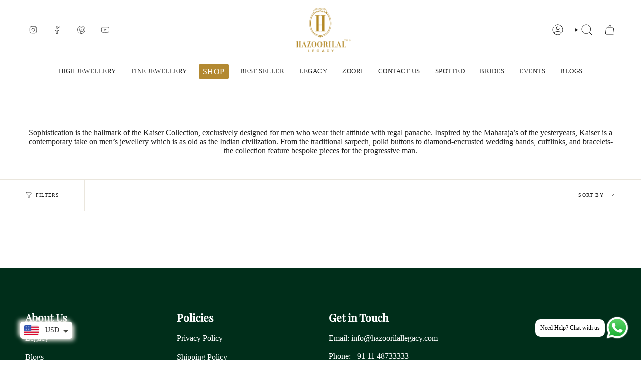

--- FILE ---
content_type: text/css
request_url: https://shop.hazoorilallegacy.com/cdn/shop/t/5/assets/font-settings.css?v=62371538548423053771764846551
body_size: -311
content:
@font-face{font-family:Playfair Display;font-weight:400;font-style:normal;font-display:swap;src:url(//shop.hazoorilallegacy.com/cdn/fonts/playfair_display/playfairdisplay_n4.9980f3e16959dc89137cc1369bfc3ae98af1deb9.woff2) format("woff2"),url(//shop.hazoorilallegacy.com/cdn/fonts/playfair_display/playfairdisplay_n4.c562b7c8e5637886a811d2a017f9e023166064ee.woff) format("woff")}@font-face{font-family:Figtree;font-weight:400;font-style:normal;font-display:swap;src:url(//shop.hazoorilallegacy.com/cdn/fonts/figtree/figtree_n4.3c0838aba1701047e60be6a99a1b0a40ce9b8419.woff2) format("woff2"),url(//shop.hazoorilallegacy.com/cdn/fonts/figtree/figtree_n4.c0575d1db21fc3821f17fd6617d3dee552312137.woff) format("woff")}@font-face{font-family:Playfair Display;font-weight:500;font-style:normal;font-display:swap;src:url(//shop.hazoorilallegacy.com/cdn/fonts/playfair_display/playfairdisplay_n5.6d96c6c4ac11fa0f6466bea3ceb706b13b60121f.woff2) format("woff2"),url(//shop.hazoorilallegacy.com/cdn/fonts/playfair_display/playfairdisplay_n5.243754f603c104a858dcf4ebe73445104040a1bf.woff) format("woff")}
/*# sourceMappingURL=/cdn/shop/t/5/assets/font-settings.css.map?v=62371538548423053771764846551 */
